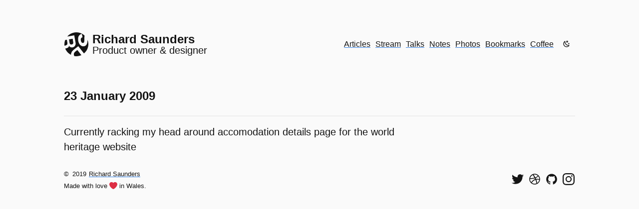

--- FILE ---
content_type: text/html; charset=UTF-8
request_url: https://www.rdsaunders.co.uk/twitter/1141625223
body_size: 4752
content:
<!DOCTYPE html>
<html lang="en-gb" class="no-js">
  <head>
    <link rel="apple-touch-icon" sizes="180x180" href="/images/apple-touch-icon.png">
    <link rel="mask-icon" href="/images/safari-pinned-tab.svg" color="#307fe2">
    <link rel="manifest" href="/manifest.json"/>

    <link type="application/atom+xml" rel="alternate" href="https://www.rdsaunders.co.uk/feed.xml" title="Richard Saunders, Product owner and designer" />

    <meta charset="utf-8"/>
    <meta name="author" content=""/>
    <meta name="referrer" content="origin"/>
    <meta name="robots" content="index, follow"/>
    <meta name="theme-color" content="#307fe2"/>
    <meta name="msapplication-TileColor" content="#2d89ef">
    <meta name="application-name" content="Richard Saunders, Product owner and designer"/>
    <meta name="viewport" content="width=device-width, initial-scale=1"/>

    <!-- Begin Jekyll SEO tag v2.6.1 -->
<title>1141625223 | Richard Saunders, Product owner and designer</title>
<meta name="generator" content="Jekyll v4.0.0" />
<meta property="og:title" content="1141625223" />
<meta name="author" content="Richard Saunders" />
<meta property="og:locale" content="en_GB" />
<meta name="description" content="Currently racking my head around accomodation details page for the world heritage website" />
<meta property="og:description" content="Currently racking my head around accomodation details page for the world heritage website" />
<link rel="canonical" href="https://www.rdsaunders.co.uk/twitter/1141625223" />
<meta property="og:url" content="https://www.rdsaunders.co.uk/twitter/1141625223" />
<meta property="og:site_name" content="Richard Saunders, Product owner and designer" />
<meta property="og:type" content="article" />
<meta property="article:published_time" content="2009-01-23T10:31:12+00:00" />
<script type="application/ld+json">
{"mainEntityOfPage":{"@type":"WebPage","@id":"https://www.rdsaunders.co.uk/twitter/1141625223"},"author":{"@type":"Person","name":"Richard Saunders"},"description":"Currently racking my head around accomodation details page for the world heritage website","@type":"BlogPosting","headline":"1141625223","dateModified":"2009-01-23T10:31:12+00:00","datePublished":"2009-01-23T10:31:12+00:00","url":"https://www.rdsaunders.co.uk/twitter/1141625223","@context":"https://schema.org"}</script>
<!-- End Jekyll SEO tag -->

    <link rel="dns-prefetch" href="https://webmention.io"><link rel="preconnect" href="https://webmention.io"><link rel="preconnect" href="ws://webmention.io:8080"><link rel="pingback" href="https://webmention.io/www.rdsaunders.co.uk/xmlrpc"><link rel="webmention" href="https://webmention.io/www.rdsaunders.co.uk/webmention">

    <link rel="stylesheet" type="text/css" href="/style.css" />


  </head>

  <body id="top" class="sans-serif f4-l ma0-l mw7-m mw8-l mh3-ns mh5-m mh6-l">
    <div class="hidden" hidden>
    <svg xmlns="http://www.w3.org/2000/svg" xmlns:xlink="http://www.w3.org/1999/xlink"><symbol viewBox="0 0 800 800" id="dribble"><path d="M40 400C40 202 202 40 400 40s360 162 360 360-162 360-360 360S40 598 40 400zm473 36c41 111 58 219 59 219 0 0 111-67 131-206 0 0-94-30-190-13zm-59 14c-179 60-243 192-243 192s131 113 309 41c0 0-20-122-66-233zM171 606c109-174 262-206 262-206s-16-37-26-53c-168 50-315 43-315 43s-10 118 79 216zm213-306c-52-97-114-177-114-177C125 190 99 338 99 338s138 3 285-38zm59-17c114-42 160-113 160-113S500 64 328 101c0 0 68 88 115 182zm24 46c8 15 27 59 27 59s87-15 213 10c0-116-69-192-69-192s-52 75-171 123z"/></symbol><symbol viewBox="0 0 80 80" id="external" xmlns="http://www.w3.org/2000/svg"><path d="M66 8H48V0h32v32h-8V14L38 48l-6-6L66 8zm6 40h8v32H0V0h32v8H8v64h64V48z"/></symbol><symbol viewBox="0 0 800 800" id="github"><path d="M400 48c200 0 360 160 360 360 0 160-104 296-246 343-13 4-24-3-24-18v-99c0-48-25-66-25-66 79-9 165-39 165-178 0-61-38-97-38-97s20-40-2-95c0 0-30-10-100 37-58-17-122-17-180 0-69-47-100-37-100-37-22 55-3 95-2 95 0 0-38 36-38 97 0 139 86 170 165 178 0 0-20 14-24 48-20 10-73 25-105-30 0 0-18-35-54-38 0 0-36 0-3 23 0 0 24 11 41 52 0 0 22 71 121 49v61c0 15-12 22-25 18C144 708 40 568 40 408 40 209 200 48 400 48z"/></symbol><symbol viewBox="0 0 36 36" id="heart" xmlns="http://www.w3.org/2000/svg"><path fill="#DD2E44" d="M35.885 11.833c0-5.45-4.418-9.868-9.867-9.868-3.308 0-6.227 1.633-8.018 4.129-1.791-2.496-4.71-4.129-8.017-4.129-5.45 0-9.868 4.417-9.868 9.868 0 .772.098 1.52.266 2.241C1.751 22.587 11.216 31.568 18 34.034c6.783-2.466 16.249-11.447 17.617-19.959.17-.721.268-1.469.268-2.242z"/></symbol><symbol viewBox="0 0 504 504" id="instagram"><path d="M252 45.47c67.27 0 75.23.26 101.8 1.47 24.56 1.12 37.9 5.22 46.78 8.67a78.07 78.07 0 0129 18.84 78 78 0 0118.84 29c3.45 8.88 7.55 22.22 8.67 46.78 1.21 26.57 1.47 34.53 1.47 101.8s-.26 75.23-1.47 101.8c-1.12 24.56-5.22 37.9-8.67 46.78a83.42 83.42 0 01-47.81 47.81c-8.88 3.45-22.22 7.55-46.78 8.67-26.56 1.21-34.53 1.47-101.8 1.47s-75.24-.26-101.8-1.47c-24.56-1.12-37.9-5.22-46.78-8.67a78.06 78.06 0 01-29-18.84 78 78 0 01-18.84-29c-3.45-8.88-7.55-22.22-8.67-46.78-1.21-26.57-1.47-34.53-1.47-101.8s.26-75.23 1.47-101.8c1.12-24.56 5.22-37.9 8.67-46.78a78.08 78.08 0 0118.84-29 78 78 0 0129-18.85c8.88-3.45 22.22-7.55 46.78-8.67 26.57-1.21 34.53-1.47 101.8-1.47M252 .08c-68.42 0-77 .29-103.86 1.51S103 7.07 87 13.3a123.49 123.49 0 00-44.63 29.06A123.49 123.49 0 0013.31 87C7.08 103 2.82 121.32 1.6 148.13S.08 183.58.08 252s.29 77 1.52 103.87S7.08 401 13.31 417a123.49 123.49 0 0029.06 44.62A123.47 123.47 0 0087 490.7c16 6.23 34.34 10.49 61.15 11.71s35.45 1.52 103.87 1.52 77-.29 103.87-1.52S401 496.92 417 490.7a128.82 128.82 0 0073.7-73.7c6.23-16 10.49-34.34 11.71-61.15s1.52-35.45 1.52-103.87-.29-77-1.51-103.87S496.93 103 490.7 87a123.48 123.48 0 00-29.06-44.62A123.49 123.49 0 00417 13.31C401 7.08 382.68 2.82 355.87 1.6S320.42.08 252 .08"/><path d="M252 122.64A129.36 129.36 0 10381.36 252 129.37 129.37 0 00252 122.64zM252 336a84 84 0 1184-84 84 84 0 01-84 84zm164.71-218.47a30.23 30.23 0 11-30.23-30.23 30.23 30.23 0 0130.23 30.23"/></symbol><symbol viewBox="0 0 24 24" id="moon" xmlns="http://www.w3.org/2000/svg"><path d="M17.75 4.09l-2.53 1.94.91 3.06-2.63-1.81-2.63 1.81.91-3.06-2.53-1.94L12.44 4l1.06-3 1.06 3 3.19.09m3.5 6.91l-1.64 1.25.59 1.98-1.7-1.17-1.7 1.17.59-1.98L15.75 11l2.06-.05L18.5 9l.69 1.95 2.06.05m-2.28 4.95c.83-.08 1.72 1.1 1.19 1.85-.32.45-.66.87-1.08 1.27C15.17 23 8.84 23 4.94 19.07c-3.91-3.9-3.91-10.24 0-14.14.4-.4.82-.76 1.27-1.08.75-.53 1.93.36 1.85 1.19-.27 2.86.69 5.83 2.89 8.02a9.96 9.96 0 008.02 2.89m-1.64 2.02a12.08 12.08 0 01-7.8-3.47c-2.17-2.19-3.33-5-3.49-7.82-2.81 3.14-2.7 7.96.31 10.98 3.02 3.01 7.84 3.12 10.98.31z"/></symbol><symbol viewBox="0 0 24 24" id="sun" xmlns="http://www.w3.org/2000/svg"><path d="M3.55 18.54l1.41 1.41 1.8-1.79-1.42-1.42M11 22.45h2V19.5h-2m1-14a6 6 0 00-6 6 6 6 0 006 6 6 6 0 006-6c0-3.32-2.69-6-6-6m8 7h3v-2h-3m-2.76 7.66l1.8 1.79 1.41-1.41-1.79-1.8m1.79-12.28l-1.41-1.41-1.8 1.79 1.42 1.42M13 .55h-2V3.5h2m-9 7H1v2h3m2.76-7.66l-1.8-1.79-1.41 1.41 1.79 1.8 1.42-1.42z"/></symbol><symbol viewBox="0 0 800 800" id="twitter"><path d="M718 236c11 232-159 489-467 489C98 725 0 651 0 651s120 25 242-67C119 576 89 469 89 469s34 9 74-3C25 432 31 303 31 303s34 21 75 21c-125-97-51-220-51-220s113 159 339 172C361 96 568 13 674 126c55-9 106-40 106-40s-18 61-73 90.5c45-3 94-26 94-26S769 202 718 236z"/></symbol></svg>
    </div>
    <a href="#content" class="skip-link">Skip to main content</a>
    
    
    <header class="pt5 mb4 f5 flex-l items-center | h-card">

        <a class="logo f4 f3-m f3-l fw7 mb4 mb4-m mb0-l mr2-ns lh-solid no-underline flex items-center | u-url u-uid" href="https://www.rdsaunders.co.uk" title="Richard Saunders, Product owner and designer" rel="me">
          <svg width="48" height="48" class="icon pr2 | u-logo" preserveAspectRatio="xMinYMin" xmlns="http://www.w3.org/2000/svg" viewBox="0 0 80 80" role="img" aria-labelledby="logoTitle">
            <title id="logoTitle">Richard Saunders</title>
            <path class="cls-1" d="M9.42 14.11a40 40 0 0 1 23-13.39A40.65 40.65 0 0 1 46.77.58a40 40 0 0 1 19 8.79q.67.56 1.32 1.15a1.24 1.24 0 0 1 .29.27 1.57 1.57 0 0 1-.1.48q-.1.53-.17 1.07a39.65 39.65 0 0 0-.25 4c-.06 2.39-.1 4.8-.17 7.18a64.76 64.76 0 0 1-.4 6.82 10.06 10.06 0 0 1-.81 3.1 3.59 3.59 0 0 1-2.24 1.82 5 5 0 0 1-3.61-.08 6.87 6.87 0 0 1-2.77-2.37 15.16 15.16 0 0 1-2.16-7.79c-.12-2.52.44-5.1 2.41-6.82a8.43 8.43 0 0 1 3-1.6 1.88 1.88 0 0 0 .46-.21.4.4 0 0 0 0-.07 1.18 1.18 0 0 0-.06-.32l-.64-3.06-1.57-7.36-.1-.49a15.47 15.47 0 0 0-6.87 3.16 15.36 15.36 0 0 0-4.47 6.52 22.91 22.91 0 0 0-1.2 8.54 34.49 34.49 0 0 0 1.47 9.09c1.64 5.3 4.8 10.51 9.91 13.07a13.12 13.12 0 0 0 8.08 1.24 12.58 12.58 0 0 0 7-3.3c4.31-4.26 4.56-10.61 4.83-16.29q.06-1.2.1-2.4a39.6 39.6 0 0 1-11.79 45.81l-1.69-2.17-4.16-5.31-5.15-6.59-4.74-6.06-2.85-3.68a.91.91 0 0 0-.32-.36 1.49 1.49 0 0 0-.39.32l-.76.6-5.54 4.3-6.3 4.92c-1.15.89-2.31 1.77-3.43 2.69a21.1 21.1 0 0 0-7.72 12.13 17.7 17.7 0 0 0-.32 3.81A40.08 40.08 0 0 1 5.57 59.99a39.47 39.47 0 0 1-2.8-5.71c3.71-.94 7.95-1.49 10.61-4.54a7.83 7.83 0 0 0 1.41-2.27 8 8 0 0 0 .38-1.38q.06-.32.11-.67c0-.11 0-.56.17-.49a2.18 2.18 0 0 1 .35.56q.2.32.42.61a13 13 0 0 0 .83 1 10.41 10.41 0 0 0 1.82 1.68c3 2.11 7.31 2.18 10.72 1a11.81 11.81 0 0 0 7.32-7.79 16.11 16.11 0 0 0 .28-7.6l-.62-3.45-1-5.83-1.17-6.53-1-5.55c-.17-1-.28-2-.52-2.94a.28.28 0 0 0 0-.13l-2.31.43-5.6 1-6.78 1.19-5.88 1-2.85.5zM2.57 25.73a39.73 39.73 0 0 0-2.21 19.2c1.53-.4 3.06-.83 4.55-1.35a10.36 10.36 0 0 0 3.38-1.82 5.16 5.16 0 0 0 1.66-2.53 9.46 9.46 0 0 0 .11-3.87c-.36-2.52-.88-5-1.32-7.55l-.54-3.08-5 .87zm12.86-2.24l3.5-.55 6.2-1 2.09-.32a1.32 1.32 0 0 1 .42-.04c.06 0 0 0 .05.13.13.56.18 1.15.27 1.72l.46 2.94.88 5.58c.34 2.12.64 4.55-.66 6.43a5.81 5.81 0 0 1-3.8 2.15 6.81 6.81 0 0 1-4.82-.5c-2-1.21-2.61-3.73-3-5.89l-.78-5.36-.8-5zm41.23 52.82l-4.53-5.79-7.21-9.23-1.65-2.12-3.78 3c-1.35 1.06-2.77 2.07-4.06 3.2A11.77 11.77 0 0 0 32 70.21a10.53 10.53 0 0 0-.16 6.08 13.67 13.67 0 0 0 1.17 3 .32.32 0 0 0 .32.2l.35.09.89.09q.85.11 1.7.18a40.83 40.83 0 0 0 6.7 0 40.15 40.15 0 0 0 12.25-2.93q.73-.3 1.44-.63z"
            />
          </svg>
          <div class="p-name">Richard Saunders <span class="normal db f4 f4-m f4-l fw2 p-job-title ">Product owner & designer</span></div>
        </a>
      
         <nav class="ml-auto flex-ns items-center" aria-label="Site navigation">

    
   
    
        
            <a href="/" class="dib mr2">Articles</a>
        
    
        
            <a href="/stream/" class="dib mr2">Stream</a>
        
    
        
            <a href="/talks/" class="dib mr2">Talks</a>
        
    
        
            <a href="/notes/" class="dib mr2">Notes</a>
        
    
        
            <a href="/photos/" class="dib mr2">Photos</a>
        
    
        
            <a href="/bookmarks/" class="dib mr2">Bookmarks</a>
        
    
        
            <a href="/coffee/" class="dib mr2">Coffee</a>
        
    

    <div class="user-toggle dib">
        <div role="status" class="clip js-mode-status"></div>
        <button class="toggle-button js-mode-toggle" aria-label="Choose theme">
            <svg class="icon js-mode-svg" width="16" height="16">
                <use xlink:href="#moon"></use>
            </svg>
        </button>
    </div>
    
</nav> 
      
    </header>      
    
    
    <main class="pt4" id="content">
        <article class="h-entry">
    <header class="bb bw1 pb3 b--divider">
        <h1 class="f4 f3-l lh-title measure-narrow-ns mt0 mb2 | p-name">23 January 2009</h1>
    </header>

    <div class="content pt3 lh-copy measure-wide-m measure-wide-l | e-content">
        <p>Currently racking my head around accomodation details page for the world heritage website</p>

    </div>

</article>


    </main>

    <footer class="flex f5 items-center mv4">

    <small>©&thinsp;
        <time>2019</time>
        <a href="https://www.rdsaunders.co.uk" rel="author">Richard Saunders</a>
        <span class="flex items-center mt2">Made with love
            <svg class="icon ph1" width="16" height="16">
                <use xlink:href="#heart"></use>
            </svg>
            in Wales.</span>
    </small>
  
    
    <ul class="list pl0 mv0 flex ml-auto">
        <li class="pr2">
            <a class="inline-flex" rel="me" href="https://twitter.com/rdsaunders" aria-label="Follow me on Twitter">
                <svg class="icon" width="24" height="24" focusable="false">
                    <use xlink:href="#twitter"></use>
                </svg>
            </a>
        </li>
        <li class="pr2">
            <a class="inline-flex" rel="me" href="https://dribbble.com/rdsaunders" aria-label="See my shots on Dribbble">
                <svg class="icon" width="24" height="24" focusable="false">
                    <use xlink:href="#dribble"></use>
                </svg>
            </a>
        </li>
        <li class="pr2">
            <a class="inline-flex" rel="me" href="https://github.com/rdsaunders" aria-label="View my code on GitHub">
                <svg class="icon" width="24" height="24" focusable="false">
                    <use xlink:href="#github"></use>
                </svg>
            </a>
        </li>
        <li>
            <a class="inline-flex" rel="me" href="https://instagram.com/richardsaunders" aria-label="Find me on Instagram">
                <svg class="icon" width="24" height="24" focusable="false">
                    <use xlink:href="#instagram"></use>
                </svg>
            </a>
        </li>
    </ul>

</footer>
    
    
    
    <script src="/js/main.js" defer></script>
    <script>
      if (navigator.serviceWorker && !navigator.serviceWorker.controller) { navigator.serviceWorker.register('/serviceworker.js'); }
    </script>
    
  </body>
</html>

--- FILE ---
content_type: text/css; charset=UTF-8
request_url: https://www.rdsaunders.co.uk/style.css
body_size: 6133
content:
:root { --color-mode: 'light'; --blue: #307FE2; --near-black: #141414; --white: #fff; --near-white: #fafafa; --soft-white: #c3c1c1; --gray: #ccc; --neutral-gray: #222; --mid-gray: #555; --light-gray: #eee; --spacing-extra-small: .25rem; --spacing-small: .5rem; --spacing-medium: 1rem; --spacing-large: 2rem; --spacing-extra-large: 4rem; --breakpoint-not-small: 'screen and (min-width: 30em)'; --breakpoint-medium: 'screen and (min-width: 30em) and (max-width: 60em)'; --breakpoint-large: 'screen and (min-width: 60em)'; --text-color: var(--near-black); --body-color: var(--near-white); --button-bg-color: var(--body-color); --link-txt-color: var(--text-color); --divider-color: var(--light-gray); --icon-color: var(--near-black); --kbd-bg-color: var(--white); --kbd-stroke-color: var(--gray); --table-row-color: var(--white); --table-stroke-color: var(--light-gray); --pill-bg-color: var(--mid-gray); --pill-txt-color: var(--white); }

@media (prefers-color-scheme: dark) { :root { --color-mode: 'dark'; }
  :root:not([data-user-color-scheme]) { --text-color: var(--soft-white); --body-color: var(--near-black); --link-txt-color: var(--text-color); --divider-color: var(--neutral-gray); --icon-color: var(--text-color); --kbd-bg-color: var(--neutral-gray); --kbd-stroke-color: var(--mid-gray); --table-row-color: var(--neutral-gray); --table-stroke-color: var(--mid-gray); --mid-gray: #808080; --pill-bg-color: var(--mid-gray); --pill-txt-color: var(--white); }
  :root:not([data-user-color-scheme]) img { filter: brightness(0.8) contrast(1.1); }
  :root:not([data-user-color-scheme]) img:hover { filter: brightness(1) contrast(1); } }

[data-user-color-scheme='dark'] { --text-color: var(--soft-white); --body-color: var(--near-black); --link-txt-color: var(--text-color); --divider-color: var(--neutral-gray); --icon-color: var(--text-color); --kbd-bg-color: var(--neutral-gray); --kbd-stroke-color: var(--mid-gray); --table-row-color: var(--neutral-gray); --table-stroke-color: var(--mid-gray); --mid-gray: #808080; --pill-bg-color: var(--mid-gray); --pill-txt-color: var(--white); }

[data-user-color-scheme='dark'] img { filter: brightness(0.8) contrast(1.1); }

[data-user-color-scheme='dark'] img:hover { filter: brightness(1) contrast(1); }

body { background-color: var(--body-color); color: var(--text-color); }

.icon { fill: var(--icon-color); }

.logo { color: var(--text-color); }

.content img { width: 100%; height: auto; }

.content p { margin-top: 0; }

.skip-link { padding: 0.25rem 0.5rem; position: absolute; top: -10rem; left: 0; color: var(--text-color); background-color: var(--body-color); transition: top 1s ease-out, left 1s ease-out; z-index: 100; }

.skip-link:focus { position: absolute; left: 0.5rem; top: 0.5rem; outline-color: transparent; transition: top 0.1s ease-in, left 0.1s ease-in; }

hr { color: var(--divider-color); }

.sans-serif { font-family: -apple-system, BlinkMacSystemFont, 'avenir next', avenir, 'helvetica neue', helvetica, ubuntu, roboto, noto, 'segoe ui', arial, sans-serif; }

.striped { border-collapse: collapse; border-spacing: 0; border: 1px solid var(--table-stroke-color); }

.striped td, .striped th { padding: 0.5rem 1rem; }

.striped td { border-top: 1px solid var(--table-stroke-color); border-bottom: 1px solid var(--table-stroke-color); }

.striped th { text-align: left; }

.striped tr:nth-child(2n+1) { background-color: var(--table-row-color); }

caption { margin-bottom: 0.5rem; }

.i { font-style: italic; }

.br-100 { border-radius: 100%; }

.br-round { border-radius: 0.25em; }

.br-pill { border-radius: 9999px; }

.b--divider { border-color: var(--divider-color); }

.bg-mid-gray { background-color: var(--mid-gray); }

.bg-blue { background-color: var(--blue); }

.white { color: var(--white); }

.near-black { color: var(--near-black); }

.mid-gray { color: var(--mid-gray); }

.ba { border-width: 1px; border-style: solid; }

.bb { border-bottom-style: solid; border-bottom-width: 1px; }

.bt { border-top-style: solid; border-top-width: 1px; }

.bw1 { border-width: .125rem; }

.bw2 { border-width: .25rem; }

.ba0 { border: none; }

kbd { font-size: 1rem; background: var(--kbd-bg-color); padding: 0.25rem 0.375rem; border-radius: 0.25rem; line-height: 1; border: 1px solid var(--kbd-stroke-color); white-space: nowrap; }

blockquote { padding-left: var(--spacing-medium); border-left: 2px solid var(--blue); }

.no-underline { text-decoration: none; }

pre code { white-space: pre-wrap; display: block; width: 100%; }

.photoset { display: grid; grid-template-columns: repeat(auto-fill, minmax(300px, 1fr)); grid-column-gap: 0.25rem; }

.photoset img { max-width: 100%; }

.form-field { box-sizing: border-box; border-radius: 0.25rem; border: 2px solid var(--body-color); padding: 1em; }

.form-field:focus { box-shadow: 0 0 0 3px var(--blue); }

.btn { background-color: var(--blue); color: var(--white); border: none; font-size: 1em; padding: 0.5em 1em; border-radius: 1em; }

.dn { display: none; }

.di { display: inline; }

.db { display: block; }

.dib { display: inline-block; }

.dit { display: inline-table; }

.dt { display: table; }

.dtc { display: table-cell; }

.dt-row { display: table-row; }

.dt-row-group { display: table-row-group; }

.dt-column { display: table-column; }

.dt-column-group { display: table-column-group; }

.dt--fixed { table-layout: fixed; width: 100%; }

.v-top { vertical-align: top; }

@media screen and (min-width: 30em) { .dn-ns { display: none; }
  .di-ns { display: inline; }
  .db-ns { display: block; }
  .dib-ns { display: inline-block; }
  .dit-ns { display: inline-table; }
  .dt-ns { display: table; }
  .dtc-ns { display: table-cell; }
  .dt-row-ns { display: table-row; }
  .dt-row-group-ns { display: table-row-group; }
  .dt-column-ns { display: table-column; }
  .dt-column-group-ns { display: table-column-group; }
  .dt--fixed-ns { table-layout: fixed; width: 100%; } }

@media screen and (min-width: 30em) and (max-width: 60em) { .dn-m { display: none; }
  .di-m { display: inline; }
  .db-m { display: block; }
  .dib-m { display: inline-block; }
  .dit-m { display: inline-table; }
  .dt-m { display: table; }
  .dtc-m { display: table-cell; }
  .dt-row-m { display: table-row; }
  .dt-row-group-m { display: table-row-group; }
  .dt-column-m { display: table-column; }
  .dt-column-group-m { display: table-column-group; }
  .dt--fixed-m { table-layout: fixed; width: 100%; } }

@media screen and (min-width: 60em) { .dn-l { display: none; }
  .di-l { display: inline; }
  .db-l { display: block; }
  .dib-l { display: inline-block; }
  .dit-l { display: inline-table; }
  .dt-l { display: table; }
  .dtc-l { display: table-cell; }
  .dt-row-l { display: table-row; }
  .dt-row-group-l { display: table-row-group; }
  .dt-column-l { display: table-column; }
  .dt-column-group-l { display: table-column-group; }
  .dt--fixed-l { table-layout: fixed; width: 100%; } }

.flex { display: flex; }

.inline-flex { display: inline-flex; }

.flex-auto { flex: 1 1 auto; min-width: 0; min-height: 0; }

.flex-none { flex: none; }

.flex-column { flex-direction: column; }

.flex-row { flex-direction: row; }

.flex-wrap { flex-wrap: wrap; }

.flex-nowrap { flex-wrap: nowrap; }

.flex-wrap-reverse { flex-wrap: wrap-reverse; }

.flex-column-reverse { flex-direction: column-reverse; }

.flex-row-reverse { flex-direction: row-reverse; }

.items-start { align-items: flex-start; }

.items-end { align-items: flex-end; }

.items-center { align-items: center; }

.items-baseline { align-items: baseline; }

.items-stretch { align-items: stretch; }

.self-start { align-self: flex-start; }

.self-end { align-self: flex-end; }

.self-center { align-self: center; }

.self-baseline { align-self: baseline; }

.self-stretch { align-self: stretch; }

.justify-start { justify-content: flex-start; }

.justify-end { justify-content: flex-end; }

.justify-center { justify-content: center; }

.justify-between { justify-content: space-between; }

.justify-around { justify-content: space-around; }

.content-start { align-content: flex-start; }

.content-end { align-content: flex-end; }

.content-center { align-content: center; }

.content-between { align-content: space-between; }

.content-around { align-content: space-around; }

.content-stretch { align-content: stretch; }

.order-0 { order: 0; }

.order-1 { order: 1; }

.order-2 { order: 2; }

.order-3 { order: 3; }

.order-4 { order: 4; }

.order-5 { order: 5; }

.order-6 { order: 6; }

.order-7 { order: 7; }

.order-8 { order: 8; }

.order-last { order: 99999; }

.flex-grow-0 { flex-grow: 0; }

.flex-grow-1 { flex-grow: 1; }

.flex-shrink-0 { flex-shrink: 0; }

.flex-shrink-1 { flex-shrink: 1; }

@media screen and (min-width: 30em) { .flex-ns { display: flex; }
  .inline-flex-ns { display: inline-flex; }
  .flex-auto-ns { flex: 1 1 auto; min-width: 0; min-height: 0; }
  .flex-none-ns { flex: none; }
  .flex-column-ns { flex-direction: column; }
  .flex-row-ns { flex-direction: row; }
  .flex-wrap-ns { flex-wrap: wrap; }
  .flex-nowrap-ns { flex-wrap: nowrap; }
  .flex-wrap-reverse-ns { flex-wrap: wrap-reverse; }
  .flex-column-reverse-ns { flex-direction: column-reverse; }
  .flex-row-reverse-ns { flex-direction: row-reverse; }
  .items-start-ns { align-items: flex-start; }
  .items-end-ns { align-items: flex-end; }
  .items-center-ns { align-items: center; }
  .items-baseline-ns { align-items: baseline; }
  .items-stretch-ns { align-items: stretch; }
  .self-start-ns { align-self: flex-start; }
  .self-end-ns { align-self: flex-end; }
  .self-center-ns { align-self: center; }
  .self-baseline-ns { align-self: baseline; }
  .self-stretch-ns { align-self: stretch; }
  .justify-start-ns { justify-content: flex-start; }
  .justify-end-ns { justify-content: flex-end; }
  .justify-center-ns { justify-content: center; }
  .justify-between-ns { justify-content: space-between; }
  .justify-around-ns { justify-content: space-around; }
  .content-start-ns { align-content: flex-start; }
  .content-end-ns { align-content: flex-end; }
  .content-center-ns { align-content: center; }
  .content-between-ns { align-content: space-between; }
  .content-around-ns { align-content: space-around; }
  .content-stretch-ns { align-content: stretch; }
  .order-0-ns { order: 0; }
  .order-1-ns { order: 1; }
  .order-2-ns { order: 2; }
  .order-3-ns { order: 3; }
  .order-4-ns { order: 4; }
  .order-5-ns { order: 5; }
  .order-6-ns { order: 6; }
  .order-7-ns { order: 7; }
  .order-8-ns { order: 8; }
  .order-last-ns { order: 99999; }
  .flex-grow-0-ns { flex-grow: 0; }
  .flex-grow-1-ns { flex-grow: 1; }
  .flex-shrink-0-ns { flex-shrink: 0; }
  .flex-shrink-1-ns { flex-shrink: 1; } }

@media screen and (min-width: 30em) and (max-width: 60em) { .flex-m { display: flex; }
  .inline-flex-m { display: inline-flex; }
  .flex-auto-m { flex: 1 1 auto; min-width: 0; min-height: 0; }
  .flex-none-m { flex: none; }
  .flex-column-m { flex-direction: column; }
  .flex-row-m { flex-direction: row; }
  .flex-wrap-m { flex-wrap: wrap; }
  .flex-nowrap-m { flex-wrap: nowrap; }
  .flex-wrap-reverse-m { flex-wrap: wrap-reverse; }
  .flex-column-reverse-m { flex-direction: column-reverse; }
  .flex-row-reverse-m { flex-direction: row-reverse; }
  .items-start-m { align-items: flex-start; }
  .items-end-m { align-items: flex-end; }
  .items-center-m { align-items: center; }
  .items-baseline-m { align-items: baseline; }
  .items-stretch-m { align-items: stretch; }
  .self-start-m { align-self: flex-start; }
  .self-end-m { align-self: flex-end; }
  .self-center-m { align-self: center; }
  .self-baseline-m { align-self: baseline; }
  .self-stretch-m { align-self: stretch; }
  .justify-start-m { justify-content: flex-start; }
  .justify-end-m { justify-content: flex-end; }
  .justify-center-m { justify-content: center; }
  .justify-between-m { justify-content: space-between; }
  .justify-around-m { justify-content: space-around; }
  .content-start-m { align-content: flex-start; }
  .content-end-m { align-content: flex-end; }
  .content-center-m { align-content: center; }
  .content-between-m { align-content: space-between; }
  .content-around-m { align-content: space-around; }
  .content-stretch-m { align-content: stretch; }
  .order-0-m { order: 0; }
  .order-1-m { order: 1; }
  .order-2-m { order: 2; }
  .order-3-m { order: 3; }
  .order-4-m { order: 4; }
  .order-5-m { order: 5; }
  .order-6-m { order: 6; }
  .order-7-m { order: 7; }
  .order-8-m { order: 8; }
  .order-last-m { order: 99999; }
  .flex-grow-0-m { flex-grow: 0; }
  .flex-grow-1-m { flex-grow: 1; }
  .flex-shrink-0-m { flex-shrink: 0; }
  .flex-shrink-1-m { flex-shrink: 1; } }

@media screen and (min-width: 60em) { .flex-l { display: flex; }
  .inline-flex-l { display: inline-flex; }
  .flex-auto-l { flex: 1 1 auto; min-width: 0; min-height: 0; }
  .flex-none-l { flex: none; }
  .flex-column-l { flex-direction: column; }
  .flex-row-l { flex-direction: row; }
  .flex-wrap-l { flex-wrap: wrap; }
  .flex-nowrap-l { flex-wrap: nowrap; }
  .flex-wrap-reverse-l { flex-wrap: wrap-reverse; }
  .flex-column-reverse-l { flex-direction: column-reverse; }
  .flex-row-reverse-l { flex-direction: row-reverse; }
  .items-start-l { align-items: flex-start; }
  .items-end-l { align-items: flex-end; }
  .items-center-l { align-items: center; }
  .items-baseline-l { align-items: baseline; }
  .items-stretch-l { align-items: stretch; }
  .self-start-l { align-self: flex-start; }
  .self-end-l { align-self: flex-end; }
  .self-center-l { align-self: center; }
  .self-baseline-l { align-self: baseline; }
  .self-stretch-l { align-self: stretch; }
  .justify-start-l { justify-content: flex-start; }
  .justify-end-l { justify-content: flex-end; }
  .justify-center-l { justify-content: center; }
  .justify-between-l { justify-content: space-between; }
  .justify-around-l { justify-content: space-around; }
  .content-start-l { align-content: flex-start; }
  .content-end-l { align-content: flex-end; }
  .content-center-l { align-content: center; }
  .content-between-l { align-content: space-between; }
  .content-around-l { align-content: space-around; }
  .content-stretch-l { align-content: stretch; }
  .order-0-l { order: 0; }
  .order-1-l { order: 1; }
  .order-2-l { order: 2; }
  .order-3-l { order: 3; }
  .order-4-l { order: 4; }
  .order-5-l { order: 5; }
  .order-6-l { order: 6; }
  .order-7-l { order: 7; }
  .order-8-l { order: 8; }
  .order-last-l { order: 99999; }
  .flex-grow-0-l { flex-grow: 0; }
  .flex-grow-1-l { flex-grow: 1; }
  .flex-shrink-0-l { flex-shrink: 0; }
  .flex-shrink-1-l { flex-shrink: 1; } }

.normal { font-weight: normal; }

.b { font-weight: bold; }

.fw1 { font-weight: 100; }

.fw2 { font-weight: 200; }

.fw3 { font-weight: 300; }

.fw4 { font-weight: 400; }

.fw5 { font-weight: 500; }

.fw6 { font-weight: 600; }

.fw7 { font-weight: 700; }

.fw8 { font-weight: 800; }

.fw9 { font-weight: 900; }

@media screen and (min-width: 30em) { .normal-ns { font-weight: normal; }
  .b-ns { font-weight: bold; }
  .fw1-ns { font-weight: 100; }
  .fw2-ns { font-weight: 200; }
  .fw3-ns { font-weight: 300; }
  .fw4-ns { font-weight: 400; }
  .fw5-ns { font-weight: 500; }
  .fw6-ns { font-weight: 600; }
  .fw7-ns { font-weight: 700; }
  .fw8-ns { font-weight: 800; }
  .fw9-ns { font-weight: 900; } }

@media screen and (min-width: 30em) and (max-width: 60em) { .normal-m { font-weight: normal; }
  .b-m { font-weight: bold; }
  .fw1-m { font-weight: 100; }
  .fw2-m { font-weight: 200; }
  .fw3-m { font-weight: 300; }
  .fw4-m { font-weight: 400; }
  .fw5-m { font-weight: 500; }
  .fw6-m { font-weight: 600; }
  .fw7-m { font-weight: 700; }
  .fw8-m { font-weight: 800; }
  .fw9-m { font-weight: 900; } }

@media screen and (min-width: 60em) { .normal-l { font-weight: normal; }
  .b-l { font-weight: bold; }
  .fw1-l { font-weight: 100; }
  .fw2-l { font-weight: 200; }
  .fw3-l { font-weight: 300; }
  .fw4-l { font-weight: 400; }
  .fw5-l { font-weight: 500; }
  .fw6-l { font-weight: 600; }
  .fw7-l { font-weight: 700; }
  .fw8-l { font-weight: 800; }
  .fw9-l { font-weight: 900; } }

.h1 { height: 1rem; }

.h2 { height: 2rem; }

.h3 { height: 4rem; }

.h4 { height: 8rem; }

.h5 { height: 16rem; }

.h-25 { height: 25%; }

.h-50 { height: 50%; }

.h-75 { height: 75%; }

.h-100 { height: 100%; }

.min-h-100 { min-height: 100%; }

.vh-25 { height: 25vh; }

.vh-50 { height: 50vh; }

.vh-75 { height: 75vh; }

.vh-100 { height: 100vh; }

.min-vh-100 { min-height: 100vh; }

.h-auto { height: auto; }

.h-inherit { height: inherit; }

@media screen and (min-width: 30em) { .h1-ns { height: 1rem; }
  .h2-ns { height: 2rem; }
  .h3-ns { height: 4rem; }
  .h4-ns { height: 8rem; }
  .h5-ns { height: 16rem; }
  .h-25-ns { height: 25%; }
  .h-50-ns { height: 50%; }
  .h-75-ns { height: 75%; }
  .h-100-ns { height: 100%; }
  .min-h-100-ns { min-height: 100%; }
  .vh-25-ns { height: 25vh; }
  .vh-50-ns { height: 50vh; }
  .vh-75-ns { height: 75vh; }
  .vh-100-ns { height: 100vh; }
  .min-vh-100-ns { min-height: 100vh; }
  .h-auto-ns { height: auto; }
  .h-inherit-ns { height: inherit; } }

@media screen and (min-width: 30em) and (max-width: 60em) { .h1-m { height: 1rem; }
  .h2-m { height: 2rem; }
  .h3-m { height: 4rem; }
  .h4-m { height: 8rem; }
  .h5-m { height: 16rem; }
  .h-25-m { height: 25%; }
  .h-50-m { height: 50%; }
  .h-75-m { height: 75%; }
  .h-100-m { height: 100%; }
  .min-h-100-m { min-height: 100%; }
  .vh-25-m { height: 25vh; }
  .vh-50-m { height: 50vh; }
  .vh-75-m { height: 75vh; }
  .vh-100-m { height: 100vh; }
  .min-vh-100-m { min-height: 100vh; }
  .h-auto-m { height: auto; }
  .h-inherit-m { height: inherit; } }

@media screen and (min-width: 60em) { .h1-l { height: 1rem; }
  .h2-l { height: 2rem; }
  .h3-l { height: 4rem; }
  .h4-l { height: 8rem; }
  .h5-l { height: 16rem; }
  .h-25-l { height: 25%; }
  .h-50-l { height: 50%; }
  .h-75-l { height: 75%; }
  .h-100-l { height: 100%; }
  .min-h-100-l { min-height: 100%; }
  .vh-25-l { height: 25vh; }
  .vh-50-l { height: 50vh; }
  .vh-75-l { height: 75vh; }
  .vh-100-l { height: 100vh; }
  .min-vh-100-l { min-height: 100vh; }
  .h-auto-l { height: auto; }
  .h-inherit-l { height: inherit; } }

.lh-solid { line-height: 1; }

.lh-title { line-height: 1.25; }

.lh-copy { line-height: 1.5; }

@media screen and (min-width: 30em) { .lh-solid-ns { line-height: 1; }
  .lh-title-ns { line-height: 1.25; }
  .lh-copy-ns { line-height: 1.5; } }

@media screen and (min-width: 30em) and (max-width: 60em) { .lh-solid-m { line-height: 1; }
  .lh-title-m { line-height: 1.25; }
  .lh-copy-m { line-height: 1.5; } }

@media screen and (min-width: 60em) { .lh-solid-l { line-height: 1; }
  .lh-title-l { line-height: 1.25; }
  .lh-copy-l { line-height: 1.5; } }

.list { list-style-type: none; }

.mw-100 { max-width: 100%; }

.mw1 { max-width: 1rem; }

.mw2 { max-width: 2rem; }

.mw3 { max-width: 4rem; }

.mw4 { max-width: 8rem; }

.mw5 { max-width: 16rem; }

.mw6 { max-width: 32rem; }

.mw7 { max-width: 48rem; }

.mw8 { max-width: 64rem; }

.mw9 { max-width: 96rem; }

.mw-none { max-width: none; }

@media screen and (min-width: 30em) { .mw-100-ns { max-width: 100%; }
  .mw1-ns { max-width: 1rem; }
  .mw2-ns { max-width: 2rem; }
  .mw3-ns { max-width: 4rem; }
  .mw4-ns { max-width: 8rem; }
  .mw5-ns { max-width: 16rem; }
  .mw6-ns { max-width: 32rem; }
  .mw7-ns { max-width: 48rem; }
  .mw8-ns { max-width: 64rem; }
  .mw9-ns { max-width: 96rem; }
  .mw-none-ns { max-width: none; } }

@media screen and (min-width: 30em) and (max-width: 60em) { .mw-100-m { max-width: 100%; }
  .mw1-m { max-width: 1rem; }
  .mw2-m { max-width: 2rem; }
  .mw3-m { max-width: 4rem; }
  .mw4-m { max-width: 8rem; }
  .mw5-m { max-width: 16rem; }
  .mw6-m { max-width: 32rem; }
  .mw7-m { max-width: 48rem; }
  .mw8-m { max-width: 64rem; }
  .mw9-m { max-width: 96rem; }
  .mw-none-m { max-width: none; } }

@media screen and (min-width: 60em) { .mw-100-l { max-width: 100%; }
  .mw1-l { max-width: 1rem; }
  .mw2-l { max-width: 2rem; }
  .mw3-l { max-width: 4rem; }
  .mw4-l { max-width: 8rem; }
  .mw5-l { max-width: 16rem; }
  .mw6-l { max-width: 32rem; }
  .mw7-l { max-width: 48rem; }
  .mw8-l { max-width: 64rem; }
  .mw9-l { max-width: 96rem; }
  .mw-none-l { max-width: none; } }

.w1 { width: 1rem; }

.w2 { width: 2rem; }

.w3 { width: 4rem; }

.w4 { width: 8rem; }

.w5 { width: 16rem; }

.w-10 { width: 10%; }

.w-20 { width: 20%; }

.w-25 { width: 25%; }

.w-30 { width: 30%; }

.w-33 { width: 33%; }

.w-34 { width: 34%; }

.w-40 { width: 40%; }

.w-50 { width: 50%; }

.w-60 { width: 60%; }

.w-70 { width: 70%; }

.w-75 { width: 75%; }

.w-80 { width: 80%; }

.w-90 { width: 90%; }

.w-100 { width: 100%; }

.w-third { width: 33.3333333333%; }

.w-two-thirds { width: 66.6666666667%; }

.w-auto { width: auto; }

@media screen and (min-width: 30em) { .w1-ns { width: 1rem; }
  .w2-ns { width: 2rem; }
  .w3-ns { width: 4rem; }
  .w4-ns { width: 8rem; }
  .w5-ns { width: 16rem; }
  .w-10-ns { width: 10%; }
  .w-20-ns { width: 20%; }
  .w-25-ns { width: 25%; }
  .w-30-ns { width: 30%; }
  .w-33-ns { width: 33%; }
  .w-34-ns { width: 34%; }
  .w-40-ns { width: 40%; }
  .w-50-ns { width: 50%; }
  .w-60-ns { width: 60%; }
  .w-70-ns { width: 70%; }
  .w-75-ns { width: 75%; }
  .w-80-ns { width: 80%; }
  .w-90-ns { width: 90%; }
  .w-100-ns { width: 100%; }
  .w-third-ns { width: 33.3333333333%; }
  .w-two-thirds-ns { width: 66.6666666667%; }
  .w-auto-ns { width: auto; } }

@media screen and (min-width: 30em) and (max-width: 60em) { .w1-m { width: 1rem; }
  .w2-m { width: 2rem; }
  .w3-m { width: 4rem; }
  .w4-m { width: 8rem; }
  .w5-m { width: 16rem; }
  .w-10-m { width: 10%; }
  .w-20-m { width: 20%; }
  .w-25-m { width: 25%; }
  .w-30-m { width: 30%; }
  .w-33-m { width: 33%; }
  .w-34-m { width: 34%; }
  .w-40-m { width: 40%; }
  .w-50-m { width: 50%; }
  .w-60-m { width: 60%; }
  .w-70-m { width: 70%; }
  .w-75-m { width: 75%; }
  .w-80-m { width: 80%; }
  .w-90-m { width: 90%; }
  .w-100-m { width: 100%; }
  .w-third-m { width: 33.3333333333%; }
  .w-two-thirds-m { width: 66.6666666667%; }
  .w-auto-m { width: auto; } }

@media screen and (min-width: 60em) { .w1-l { width: 1rem; }
  .w2-l { width: 2rem; }
  .w3-l { width: 4rem; }
  .w4-l { width: 8rem; }
  .w5-l { width: 16rem; }
  .w-10-l { width: 10%; }
  .w-20-l { width: 20%; }
  .w-25-l { width: 25%; }
  .w-30-l { width: 30%; }
  .w-33-l { width: 33%; }
  .w-34-l { width: 34%; }
  .w-40-l { width: 40%; }
  .w-50-l { width: 50%; }
  .w-60-l { width: 60%; }
  .w-70-l { width: 70%; }
  .w-75-l { width: 75%; }
  .w-80-l { width: 80%; }
  .w-90-l { width: 90%; }
  .w-100-l { width: 100%; }
  .w-third-l { width: 33.3333333333%; }
  .w-two-thirds-l { width: 66.6666666667%; }
  .w-auto-l { width: auto; } }

.pa0 { padding: 0; }

.pa1 { padding: 0.25rem; }

.pa2 { padding: 0.5rem; }

.pa3 { padding: 1rem; }

.pa4 { padding: 2rem; }

.pa5 { padding: 4rem; }

.pa6 { padding: 8rem; }

.pa7 { padding: 16rem; }

.pl0 { padding-left: 0; }

.pl1 { padding-left: 0.25rem; }

.pl2 { padding-left: 0.5rem; }

.pl3 { padding-left: 1rem; }

.pl4 { padding-left: 2rem; }

.pl5 { padding-left: 4rem; }

.pl6 { padding-left: 8rem; }

.pl7 { padding-left: 16rem; }

.pr0 { padding-right: 0; }

.pr1 { padding-right: 0.25rem; }

.pr2 { padding-right: 0.5rem; }

.pr3 { padding-right: 1rem; }

.pr4 { padding-right: 2rem; }

.pr5 { padding-right: 4rem; }

.pr6 { padding-right: 8rem; }

.pr7 { padding-right: 16rem; }

.pb0 { padding-bottom: 0; }

.pb1 { padding-bottom: 0.25rem; }

.pb2 { padding-bottom: 0.5rem; }

.pb3 { padding-bottom: 1rem; }

.pb4 { padding-bottom: 2rem; }

.pb5 { padding-bottom: 4rem; }

.pb6 { padding-bottom: 8rem; }

.pb7 { padding-bottom: 16rem; }

.pt0 { padding-top: 0; }

.pt1 { padding-top: 0.25rem; }

.pt2 { padding-top: 0.5rem; }

.pt3 { padding-top: 1rem; }

.pt4 { padding-top: 2rem; }

.pt5 { padding-top: 4rem; }

.pt6 { padding-top: 8rem; }

.pt7 { padding-top: 16rem; }

.pv0 { padding-top: 0; padding-bottom: 0; }

.pv1 { padding-top: 0.25rem; padding-bottom: 0.25rem; }

.pv2 { padding-top: 0.5rem; padding-bottom: 0.5rem; }

.pv3 { padding-top: 1rem; padding-bottom: 1rem; }

.pv4 { padding-top: 2rem; padding-bottom: 2rem; }

.pv5 { padding-top: 4rem; padding-bottom: 4rem; }

.pv6 { padding-top: 8rem; padding-bottom: 8rem; }

.pv7 { padding-top: 16rem; padding-bottom: 16rem; }

.ph0 { padding-left: 0; padding-right: 0; }

.ph1 { padding-left: 0.25rem; padding-right: 0.25rem; }

.ph2 { padding-left: 0.5rem; padding-right: 0.5rem; }

.ph3 { padding-left: 1rem; padding-right: 1rem; }

.ph4 { padding-left: 2rem; padding-right: 2rem; }

.ph5 { padding-left: 4rem; padding-right: 4rem; }

.ph6 { padding-left: 8rem; padding-right: 8rem; }

.ph7 { padding-left: 16rem; padding-right: 16rem; }

.ma0 { margin: 0; }

.ma1 { margin: 0.25rem; }

.ma2 { margin: 0.5rem; }

.ma3 { margin: 1rem; }

.ma4 { margin: 2rem; }

.ma5 { margin: 4rem; }

.ma6 { margin: 8rem; }

.ma7 { margin: 16rem; }

.ml0 { margin-left: 0; }

.ml1 { margin-left: 0.25rem; }

.ml2 { margin-left: 0.5rem; }

.ml3 { margin-left: 1rem; }

.ml4 { margin-left: 2rem; }

.ml5 { margin-left: 4rem; }

.ml6 { margin-left: 8rem; }

.ml7 { margin-left: 16rem; }

.mr0 { margin-right: 0; }

.mr1 { margin-right: 0.25rem; }

.mr2 { margin-right: 0.5rem; }

.mr3 { margin-right: 1rem; }

.mr4 { margin-right: 2rem; }

.mr5 { margin-right: 4rem; }

.mr6 { margin-right: 8rem; }

.mr7 { margin-right: 16rem; }

.mb0 { margin-bottom: 0; }

.mb1 { margin-bottom: 0.25rem; }

.mb2 { margin-bottom: 0.5rem; }

.mb3 { margin-bottom: 1rem; }

.mb4 { margin-bottom: 2rem; }

.mb5 { margin-bottom: 4rem; }

.mb6 { margin-bottom: 8rem; }

.mb7 { margin-bottom: 16rem; }

.mt0 { margin-top: 0; }

.mt1 { margin-top: 0.25rem; }

.mt2 { margin-top: 0.5rem; }

.mt3 { margin-top: 1rem; }

.mt4 { margin-top: 2rem; }

.mt5 { margin-top: 4rem; }

.mt6 { margin-top: 8rem; }

.mt7 { margin-top: 16rem; }

.mv0 { margin-top: 0; margin-bottom: 0; }

.mv1 { margin-top: 0.25rem; margin-bottom: 0.25rem; }

.mv2 { margin-top: 0.5rem; margin-bottom: 0.5rem; }

.mv3 { margin-top: 1rem; margin-bottom: 1rem; }

.mv4 { margin-top: 2rem; margin-bottom: 2rem; }

.mv5 { margin-top: 4rem; margin-bottom: 4rem; }

.mv6 { margin-top: 8rem; margin-bottom: 8rem; }

.mv7 { margin-top: 16rem; margin-bottom: 16rem; }

.mh0 { margin-left: 0; margin-right: 0; }

.mh1 { margin-left: 0.25rem; margin-right: 0.25rem; }

.mh2 { margin-left: 0.5rem; margin-right: 0.5rem; }

.mh3 { margin-left: 1rem; margin-right: 1rem; }

.mh4 { margin-left: 2rem; margin-right: 2rem; }

.mh5 { margin-left: 4rem; margin-right: 4rem; }

.mh6 { margin-left: 8rem; margin-right: 8rem; }

.mh7 { margin-left: 16rem; margin-right: 16rem; }

@media screen and (min-width: 30em) { .pa0-ns { padding: 0; }
  .pa1-ns { padding: 0.25rem; }
  .pa2-ns { padding: 0.5rem; }
  .pa3-ns { padding: 1rem; }
  .pa4-ns { padding: 2rem; }
  .pa5-ns { padding: 4rem; }
  .pa6-ns { padding: 8rem; }
  .pa7-ns { padding: 16rem; }
  .pl0-ns { padding-left: 0; }
  .pl1-ns { padding-left: 0.25rem; }
  .pl2-ns { padding-left: 0.5rem; }
  .pl3-ns { padding-left: 1rem; }
  .pl4-ns { padding-left: 2rem; }
  .pl5-ns { padding-left: 4rem; }
  .pl6-ns { padding-left: 8rem; }
  .pl7-ns { padding-left: 16rem; }
  .pr0-ns { padding-right: 0; }
  .pr1-ns { padding-right: 0.25rem; }
  .pr2-ns { padding-right: 0.5rem; }
  .pr3-ns { padding-right: 1rem; }
  .pr4-ns { padding-right: 2rem; }
  .pr5-ns { padding-right: 4rem; }
  .pr6-ns { padding-right: 8rem; }
  .pr7-ns { padding-right: 16rem; }
  .pb0-ns { padding-bottom: 0; }
  .pb1-ns { padding-bottom: 0.25rem; }
  .pb2-ns { padding-bottom: 0.5rem; }
  .pb3-ns { padding-bottom: 1rem; }
  .pb4-ns { padding-bottom: 2rem; }
  .pb5-ns { padding-bottom: 4rem; }
  .pb6-ns { padding-bottom: 8rem; }
  .pb7-ns { padding-bottom: 16rem; }
  .pt0-ns { padding-top: 0; }
  .pt1-ns { padding-top: 0.25rem; }
  .pt2-ns { padding-top: 0.5rem; }
  .pt3-ns { padding-top: 1rem; }
  .pt4-ns { padding-top: 2rem; }
  .pt5-ns { padding-top: 4rem; }
  .pt6-ns { padding-top: 8rem; }
  .pt7-ns { padding-top: 16rem; }
  .pv0-ns { padding-top: 0; padding-bottom: 0; }
  .pv1-ns { padding-top: 0.25rem; padding-bottom: 0.25rem; }
  .pv2-ns { padding-top: 0.5rem; padding-bottom: 0.5rem; }
  .pv3-ns { padding-top: 1rem; padding-bottom: 1rem; }
  .pv4-ns { padding-top: 2rem; padding-bottom: 2rem; }
  .pv5-ns { padding-top: 4rem; padding-bottom: 4rem; }
  .pv6-ns { padding-top: 8rem; padding-bottom: 8rem; }
  .pv7-ns { padding-top: 16rem; padding-bottom: 16rem; }
  .ph0-ns { padding-left: 0; padding-right: 0; }
  .ph1-ns { padding-left: 0.25rem; padding-right: 0.25rem; }
  .ph2-ns { padding-left: 0.5rem; padding-right: 0.5rem; }
  .ph3-ns { padding-left: 1rem; padding-right: 1rem; }
  .ph4-ns { padding-left: 2rem; padding-right: 2rem; }
  .ph5-ns { padding-left: 4rem; padding-right: 4rem; }
  .ph6-ns { padding-left: 8rem; padding-right: 8rem; }
  .ph7-ns { padding-left: 16rem; padding-right: 16rem; }
  .ma0-ns { margin: 0; }
  .ma1-ns { margin: 0.25rem; }
  .ma2-ns { margin: 0.5rem; }
  .ma3-ns { margin: 1rem; }
  .ma4-ns { margin: 2rem; }
  .ma5-ns { margin: 4rem; }
  .ma6-ns { margin: 8rem; }
  .ma7-ns { margin: 16rem; }
  .ml0-ns { margin-left: 0; }
  .ml1-ns { margin-left: 0.25rem; }
  .ml2-ns { margin-left: 0.5rem; }
  .ml3-ns { margin-left: 1rem; }
  .ml4-ns { margin-left: 2rem; }
  .ml5-ns { margin-left: 4rem; }
  .ml6-ns { margin-left: 8rem; }
  .ml7-ns { margin-left: 16rem; }
  .mr0-ns { margin-right: 0; }
  .mr1-ns { margin-right: 0.25rem; }
  .mr2-ns { margin-right: 0.5rem; }
  .mr3-ns { margin-right: 1rem; }
  .mr4-ns { margin-right: 2rem; }
  .mr5-ns { margin-right: 4rem; }
  .mr6-ns { margin-right: 8rem; }
  .mr7-ns { margin-right: 16rem; }
  .mb0-ns { margin-bottom: 0; }
  .mb1-ns { margin-bottom: 0.25rem; }
  .mb2-ns { margin-bottom: 0.5rem; }
  .mb3-ns { margin-bottom: 1rem; }
  .mb4-ns { margin-bottom: 2rem; }
  .mb5-ns { margin-bottom: 4rem; }
  .mb6-ns { margin-bottom: 8rem; }
  .mb7-ns { margin-bottom: 16rem; }
  .mt0-ns { margin-top: 0; }
  .mt1-ns { margin-top: 0.25rem; }
  .mt2-ns { margin-top: 0.5rem; }
  .mt3-ns { margin-top: 1rem; }
  .mt4-ns { margin-top: 2rem; }
  .mt5-ns { margin-top: 4rem; }
  .mt6-ns { margin-top: 8rem; }
  .mt7-ns { margin-top: 16rem; }
  .mv0-ns { margin-top: 0; margin-bottom: 0; }
  .mv1-ns { margin-top: 0.25rem; margin-bottom: 0.25rem; }
  .mv2-ns { margin-top: 0.5rem; margin-bottom: 0.5rem; }
  .mv3-ns { margin-top: 1rem; margin-bottom: 1rem; }
  .mv4-ns { margin-top: 2rem; margin-bottom: 2rem; }
  .mv5-ns { margin-top: 4rem; margin-bottom: 4rem; }
  .mv6-ns { margin-top: 8rem; margin-bottom: 8rem; }
  .mv7-ns { margin-top: 16rem; margin-bottom: 16rem; }
  .mh0-ns { margin-left: 0; margin-right: 0; }
  .mh1-ns { margin-left: 0.25rem; margin-right: 0.25rem; }
  .mh2-ns { margin-left: 0.5rem; margin-right: 0.5rem; }
  .mh3-ns { margin-left: 1rem; margin-right: 1rem; }
  .mh4-ns { margin-left: 2rem; margin-right: 2rem; }
  .mh5-ns { margin-left: 4rem; margin-right: 4rem; }
  .mh6-ns { margin-left: 8rem; margin-right: 8rem; }
  .mh7-ns { margin-left: 16rem; margin-right: 16rem; } }

@media screen and (min-width: 30em) and (max-width: 60em) { .pa0-m { padding: 0; }
  .pa1-m { padding: 0.25rem; }
  .pa2-m { padding: 0.5rem; }
  .pa3-m { padding: 1rem; }
  .pa4-m { padding: 2rem; }
  .pa5-m { padding: 4rem; }
  .pa6-m { padding: 8rem; }
  .pa7-m { padding: 16rem; }
  .pl0-m { padding-left: 0; }
  .pl1-m { padding-left: 0.25rem; }
  .pl2-m { padding-left: 0.5rem; }
  .pl3-m { padding-left: 1rem; }
  .pl4-m { padding-left: 2rem; }
  .pl5-m { padding-left: 4rem; }
  .pl6-m { padding-left: 8rem; }
  .pl7-m { padding-left: 16rem; }
  .pr0-m { padding-right: 0; }
  .pr1-m { padding-right: 0.25rem; }
  .pr2-m { padding-right: 0.5rem; }
  .pr3-m { padding-right: 1rem; }
  .pr4-m { padding-right: 2rem; }
  .pr5-m { padding-right: 4rem; }
  .pr6-m { padding-right: 8rem; }
  .pr7-m { padding-right: 16rem; }
  .pb0-m { padding-bottom: 0; }
  .pb1-m { padding-bottom: 0.25rem; }
  .pb2-m { padding-bottom: 0.5rem; }
  .pb3-m { padding-bottom: 1rem; }
  .pb4-m { padding-bottom: 2rem; }
  .pb5-m { padding-bottom: 4rem; }
  .pb6-m { padding-bottom: 8rem; }
  .pb7-m { padding-bottom: 16rem; }
  .pt0-m { padding-top: 0; }
  .pt1-m { padding-top: 0.25rem; }
  .pt2-m { padding-top: 0.5rem; }
  .pt3-m { padding-top: 1rem; }
  .pt4-m { padding-top: 2rem; }
  .pt5-m { padding-top: 4rem; }
  .pt6-m { padding-top: 8rem; }
  .pt7-m { padding-top: 16rem; }
  .pv0-m { padding-top: 0; padding-bottom: 0; }
  .pv1-m { padding-top: 0.25rem; padding-bottom: 0.25rem; }
  .pv2-m { padding-top: 0.5rem; padding-bottom: 0.5rem; }
  .pv3-m { padding-top: 1rem; padding-bottom: 1rem; }
  .pv4-m { padding-top: 2rem; padding-bottom: 2rem; }
  .pv5-m { padding-top: 4rem; padding-bottom: 4rem; }
  .pv6-m { padding-top: 8rem; padding-bottom: 8rem; }
  .pv7-m { padding-top: 16rem; padding-bottom: 16rem; }
  .ph0-m { padding-left: 0; padding-right: 0; }
  .ph1-m { padding-left: 0.25rem; padding-right: 0.25rem; }
  .ph2-m { padding-left: 0.5rem; padding-right: 0.5rem; }
  .ph3-m { padding-left: 1rem; padding-right: 1rem; }
  .ph4-m { padding-left: 2rem; padding-right: 2rem; }
  .ph5-m { padding-left: 4rem; padding-right: 4rem; }
  .ph6-m { padding-left: 8rem; padding-right: 8rem; }
  .ph7-m { padding-left: 16rem; padding-right: 16rem; }
  .ma0-m { margin: 0; }
  .ma1-m { margin: 0.25rem; }
  .ma2-m { margin: 0.5rem; }
  .ma3-m { margin: 1rem; }
  .ma4-m { margin: 2rem; }
  .ma5-m { margin: 4rem; }
  .ma6-m { margin: 8rem; }
  .ma7-m { margin: 16rem; }
  .ml0-m { margin-left: 0; }
  .ml1-m { margin-left: 0.25rem; }
  .ml2-m { margin-left: 0.5rem; }
  .ml3-m { margin-left: 1rem; }
  .ml4-m { margin-left: 2rem; }
  .ml5-m { margin-left: 4rem; }
  .ml6-m { margin-left: 8rem; }
  .ml7-m { margin-left: 16rem; }
  .mr0-m { margin-right: 0; }
  .mr1-m { margin-right: 0.25rem; }
  .mr2-m { margin-right: 0.5rem; }
  .mr3-m { margin-right: 1rem; }
  .mr4-m { margin-right: 2rem; }
  .mr5-m { margin-right: 4rem; }
  .mr6-m { margin-right: 8rem; }
  .mr7-m { margin-right: 16rem; }
  .mb0-m { margin-bottom: 0; }
  .mb1-m { margin-bottom: 0.25rem; }
  .mb2-m { margin-bottom: 0.5rem; }
  .mb3-m { margin-bottom: 1rem; }
  .mb4-m { margin-bottom: 2rem; }
  .mb5-m { margin-bottom: 4rem; }
  .mb6-m { margin-bottom: 8rem; }
  .mb7-m { margin-bottom: 16rem; }
  .mt0-m { margin-top: 0; }
  .mt1-m { margin-top: 0.25rem; }
  .mt2-m { margin-top: 0.5rem; }
  .mt3-m { margin-top: 1rem; }
  .mt4-m { margin-top: 2rem; }
  .mt5-m { margin-top: 4rem; }
  .mt6-m { margin-top: 8rem; }
  .mt7-m { margin-top: 16rem; }
  .mv0-m { margin-top: 0; margin-bottom: 0; }
  .mv1-m { margin-top: 0.25rem; margin-bottom: 0.25rem; }
  .mv2-m { margin-top: 0.5rem; margin-bottom: 0.5rem; }
  .mv3-m { margin-top: 1rem; margin-bottom: 1rem; }
  .mv4-m { margin-top: 2rem; margin-bottom: 2rem; }
  .mv5-m { margin-top: 4rem; margin-bottom: 4rem; }
  .mv6-m { margin-top: 8rem; margin-bottom: 8rem; }
  .mv7-m { margin-top: 16rem; margin-bottom: 16rem; }
  .mh0-m { margin-left: 0; margin-right: 0; }
  .mh1-m { margin-left: 0.25rem; margin-right: 0.25rem; }
  .mh2-m { margin-left: 0.5rem; margin-right: 0.5rem; }
  .mh3-m { margin-left: 1rem; margin-right: 1rem; }
  .mh4-m { margin-left: 2rem; margin-right: 2rem; }
  .mh5-m { margin-left: 4rem; margin-right: 4rem; }
  .mh6-m { margin-left: 8rem; margin-right: 8rem; }
  .mh7-m { margin-left: 16rem; margin-right: 16rem; } }

@media screen and (min-width: 60em) { .pa0-l { padding: 0; }
  .pa1-l { padding: 0.25rem; }
  .pa2-l { padding: 0.5rem; }
  .pa3-l { padding: 1rem; }
  .pa4-l { padding: 2rem; }
  .pa5-l { padding: 4rem; }
  .pa6-l { padding: 8rem; }
  .pa7-l { padding: 16rem; }
  .pl0-l { padding-left: 0; }
  .pl1-l { padding-left: 0.25rem; }
  .pl2-l { padding-left: 0.5rem; }
  .pl3-l { padding-left: 1rem; }
  .pl4-l { padding-left: 2rem; }
  .pl5-l { padding-left: 4rem; }
  .pl6-l { padding-left: 8rem; }
  .pl7-l { padding-left: 16rem; }
  .pr0-l { padding-right: 0; }
  .pr1-l { padding-right: 0.25rem; }
  .pr2-l { padding-right: 0.5rem; }
  .pr3-l { padding-right: 1rem; }
  .pr4-l { padding-right: 2rem; }
  .pr5-l { padding-right: 4rem; }
  .pr6-l { padding-right: 8rem; }
  .pr7-l { padding-right: 16rem; }
  .pb0-l { padding-bottom: 0; }
  .pb1-l { padding-bottom: 0.25rem; }
  .pb2-l { padding-bottom: 0.5rem; }
  .pb3-l { padding-bottom: 1rem; }
  .pb4-l { padding-bottom: 2rem; }
  .pb5-l { padding-bottom: 4rem; }
  .pb6-l { padding-bottom: 8rem; }
  .pb7-l { padding-bottom: 16rem; }
  .pt0-l { padding-top: 0; }
  .pt1-l { padding-top: 0.25rem; }
  .pt2-l { padding-top: 0.5rem; }
  .pt3-l { padding-top: 1rem; }
  .pt4-l { padding-top: 2rem; }
  .pt5-l { padding-top: 4rem; }
  .pt6-l { padding-top: 8rem; }
  .pt7-l { padding-top: 16rem; }
  .pv0-l { padding-top: 0; padding-bottom: 0; }
  .pv1-l { padding-top: 0.25rem; padding-bottom: 0.25rem; }
  .pv2-l { padding-top: 0.5rem; padding-bottom: 0.5rem; }
  .pv3-l { padding-top: 1rem; padding-bottom: 1rem; }
  .pv4-l { padding-top: 2rem; padding-bottom: 2rem; }
  .pv5-l { padding-top: 4rem; padding-bottom: 4rem; }
  .pv6-l { padding-top: 8rem; padding-bottom: 8rem; }
  .pv7-l { padding-top: 16rem; padding-bottom: 16rem; }
  .ph0-l { padding-left: 0; padding-right: 0; }
  .ph1-l { padding-left: 0.25rem; padding-right: 0.25rem; }
  .ph2-l { padding-left: 0.5rem; padding-right: 0.5rem; }
  .ph3-l { padding-left: 1rem; padding-right: 1rem; }
  .ph4-l { padding-left: 2rem; padding-right: 2rem; }
  .ph5-l { padding-left: 4rem; padding-right: 4rem; }
  .ph6-l { padding-left: 8rem; padding-right: 8rem; }
  .ph7-l { padding-left: 16rem; padding-right: 16rem; }
  .ma0-l { margin: 0; }
  .ma1-l { margin: 0.25rem; }
  .ma2-l { margin: 0.5rem; }
  .ma3-l { margin: 1rem; }
  .ma4-l { margin: 2rem; }
  .ma5-l { margin: 4rem; }
  .ma6-l { margin: 8rem; }
  .ma7-l { margin: 16rem; }
  .ml0-l { margin-left: 0; }
  .ml1-l { margin-left: 0.25rem; }
  .ml2-l { margin-left: 0.5rem; }
  .ml3-l { margin-left: 1rem; }
  .ml4-l { margin-left: 2rem; }
  .ml5-l { margin-left: 4rem; }
  .ml6-l { margin-left: 8rem; }
  .ml7-l { margin-left: 16rem; }
  .mr0-l { margin-right: 0; }
  .mr1-l { margin-right: 0.25rem; }
  .mr2-l { margin-right: 0.5rem; }
  .mr3-l { margin-right: 1rem; }
  .mr4-l { margin-right: 2rem; }
  .mr5-l { margin-right: 4rem; }
  .mr6-l { margin-right: 8rem; }
  .mr7-l { margin-right: 16rem; }
  .mb0-l { margin-bottom: 0; }
  .mb1-l { margin-bottom: 0.25rem; }
  .mb2-l { margin-bottom: 0.5rem; }
  .mb3-l { margin-bottom: 1rem; }
  .mb4-l { margin-bottom: 2rem; }
  .mb5-l { margin-bottom: 4rem; }
  .mb6-l { margin-bottom: 8rem; }
  .mb7-l { margin-bottom: 16rem; }
  .mt0-l { margin-top: 0; }
  .mt1-l { margin-top: 0.25rem; }
  .mt2-l { margin-top: 0.5rem; }
  .mt3-l { margin-top: 1rem; }
  .mt4-l { margin-top: 2rem; }
  .mt5-l { margin-top: 4rem; }
  .mt6-l { margin-top: 8rem; }
  .mt7-l { margin-top: 16rem; }
  .mv0-l { margin-top: 0; margin-bottom: 0; }
  .mv1-l { margin-top: 0.25rem; margin-bottom: 0.25rem; }
  .mv2-l { margin-top: 0.5rem; margin-bottom: 0.5rem; }
  .mv3-l { margin-top: 1rem; margin-bottom: 1rem; }
  .mv4-l { margin-top: 2rem; margin-bottom: 2rem; }
  .mv5-l { margin-top: 4rem; margin-bottom: 4rem; }
  .mv6-l { margin-top: 8rem; margin-bottom: 8rem; }
  .mv7-l { margin-top: 16rem; margin-bottom: 16rem; }
  .mh0-l { margin-left: 0; margin-right: 0; }
  .mh1-l { margin-left: 0.25rem; margin-right: 0.25rem; }
  .mh2-l { margin-left: 0.5rem; margin-right: 0.5rem; }
  .mh3-l { margin-left: 1rem; margin-right: 1rem; }
  .mh4-l { margin-left: 2rem; margin-right: 2rem; }
  .mh5-l { margin-left: 4rem; margin-right: 4rem; }
  .mh6-l { margin-left: 8rem; margin-right: 8rem; }
  .mh7-l { margin-left: 16rem; margin-right: 16rem; } }

.ttc { text-transform: capitalize; }

.ttl { text-transform: lowercase; }

.ttu { text-transform: uppercase; }

.ttn { text-transform: none; }

@media screen and (min-width: 30em) { .ttc-ns { text-transform: capitalize; }
  .ttl-ns { text-transform: lowercase; }
  .ttu-ns { text-transform: uppercase; }
  .ttn-ns { text-transform: none; } }

@media screen and (min-width: 30em) and (max-width: 60em) { .ttc-m { text-transform: capitalize; }
  .ttl-m { text-transform: lowercase; }
  .ttu-m { text-transform: uppercase; }
  .ttn-m { text-transform: none; } }

@media screen and (min-width: 60em) { .ttc-l { text-transform: capitalize; }
  .ttl-l { text-transform: lowercase; }
  .ttu-l { text-transform: uppercase; }
  .ttn-l { text-transform: none; } }

.f1 { font-size: 3rem; }

.f2 { font-size: 2.25rem; }

.f3 { font-size: 1.5rem; }

.f4 { font-size: 1.25rem; }

.f5 { font-size: 1rem; }

.f6 { font-size: .875rem; }

.f7 { font-size: .75rem; }

@media screen and (min-width: 30em) { .f1-ns { font-size: 3rem; }
  .f2-ns { font-size: 2.25rem; }
  .f3-ns { font-size: 1.5rem; }
  .f4-ns { font-size: 1.25rem; }
  .f5-ns { font-size: 1rem; }
  .f6-ns { font-size: .875rem; }
  .f7-ns { font-size: .75rem; } }

@media screen and (min-width: 30em) and (max-width: 60em) { .f1-m { font-size: 3rem; }
  .f2-m { font-size: 2.25rem; }
  .f3-m { font-size: 1.5rem; }
  .f4-m { font-size: 1.25rem; }
  .f5-m { font-size: 1rem; }
  .f6-m { font-size: .875rem; }
  .f7-m { font-size: .75rem; } }

@media screen and (min-width: 60em) { .f1-l { font-size: 3rem; }
  .f2-l { font-size: 2.25rem; }
  .f3-l { font-size: 1.5rem; }
  .f4-l { font-size: 1.25rem; }
  .f5-l { font-size: 1rem; }
  .f6-l { font-size: .875rem; }
  .f7-l { font-size: .75rem; } }

.measure { max-width: 30em; }

.measure-wide { max-width: 34em; }

.measure-narrow { max-width: 20em; }

.indent { text-indent: 1em; margin-top: 0; margin-bottom: 0; }

.truncate { white-space: nowrap; overflow: hidden; text-overflow: ellipsis; }

@media screen and (min-width: 30em) { .measure-ns { max-width: 30em; }
  .measure-wide-ns { max-width: 34em; }
  .measure-narrow-ns { max-width: 20em; }
  .indent-ns { text-indent: 1em; margin-top: 0; margin-bottom: 0; }
  .truncate-ns { white-space: nowrap; overflow: hidden; text-overflow: ellipsis; } }

@media screen and (min-width: 30em) and (max-width: 60em) { .measure-m { max-width: 30em; }
  .measure-wide-m { max-width: 34em; }
  .measure-narrow-m { max-width: 20em; }
  .indent-m { text-indent: 1em; margin-top: 0; margin-bottom: 0; }
  .truncate-m { white-space: nowrap; overflow: hidden; text-overflow: ellipsis; } }

@media screen and (min-width: 60em) { .measure-l { max-width: 30em; }
  .measure-wide-l { max-width: 34em; }
  .measure-narrow-l { max-width: 20em; }
  .indent-l { text-indent: 1em; margin-top: 0; margin-bottom: 0; }
  .truncate-l { white-space: nowrap; overflow: hidden; text-overflow: ellipsis; } }

.tr { text-align: right; }

.center { margin-right: auto; margin-left: auto; }

.mr-auto { margin-right: auto; }

.ml-auto { margin-left: auto; }

@media screen and (min-width: 30em) { .center-ns { margin-right: auto; margin-left: auto; }
  .mr-auto-ns { margin-right: auto; }
  .ml-auto-ns { margin-left: auto; } }

@media screen and (min-width: 30em) and (max-width: 60em) { .center-m { margin-right: auto; margin-left: auto; }
  .mr-auto-m { margin-right: auto; }
  .ml-auto-m { margin-left: auto; } }

@media screen and (min-width: 60em) { .center-l { margin-right: auto; margin-left: auto; }
  .mr-auto-l { margin-right: auto; }
  .ml-auto-l { margin-left: auto; } }

.clip { position: fixed !important; _position: absolute !important; clip: rect(1px 1px 1px 1px); clip: rect(1px, 1px, 1px, 1px); }

@media screen and (min-width: 30em) { .clip-ns { position: fixed !important; _position: absolute !important; clip: rect(1px 1px 1px 1px); clip: rect(1px, 1px, 1px, 1px); } }

@media screen and (min-width: 30em) and (max-width: 60em) { .clip-m { position: fixed !important; _position: absolute !important; clip: rect(1px 1px 1px 1px); clip: rect(1px, 1px, 1px, 1px); } }

@media screen and (min-width: 60em) { .clip-l { position: fixed !important; _position: absolute !important; clip: rect(1px 1px 1px 1px); clip: rect(1px, 1px, 1px, 1px); } }

.highlight .hll { background-color: #49483e; }

.highlight { background: #272822; color: #f8f8f2; }

.highlight .c { color: #75715e; }

.highlight .err { color: #960050; background-color: #1e0010; }

.highlight .k { color: #66d9ef; }

.highlight .l { color: #ae81ff; }

.highlight .n { color: #f8f8f2; }

.highlight .o { color: #f92672; }

.highlight .p { color: #f8f8f2; }

.highlight .ch { color: #75715e; }

.highlight .cm { color: #75715e; }

.highlight .cp { color: #75715e; }

.highlight .cpf { color: #75715e; }

.highlight .c1 { color: #75715e; }

.highlight .cs { color: #75715e; }

.highlight .gd { color: #f92672; }

.highlight .ge { font-style: italic; }

.highlight .gi { color: #a6e22e; }

.highlight .gs { font-weight: bold; }

.highlight .gu { color: #75715e; }

.highlight .kc { color: #66d9ef; }

.highlight .kd { color: #66d9ef; }

.highlight .kn { color: #f92672; }

.highlight .kp { color: #66d9ef; }

.highlight .kr { color: #66d9ef; }

.highlight .kt { color: #66d9ef; }

.highlight .ld { color: #e6db74; }

.highlight .m { color: #ae81ff; }

.highlight .s { color: #e6db74; }

.highlight .na { color: #a6e22e; }

.highlight .nb { color: #f8f8f2; }

.highlight .nc { color: #a6e22e; }

.highlight .no { color: #66d9ef; }

.highlight .nd { color: #a6e22e; }

.highlight .ni { color: #f8f8f2; }

.highlight .ne { color: #a6e22e; }

.highlight .nf { color: #a6e22e; }

.highlight .nl { color: #f8f8f2; }

.highlight .nn { color: #f8f8f2; }

.highlight .nx { color: #a6e22e; }

.highlight .py { color: #f8f8f2; }

.highlight .nt { color: #f92672; }

.highlight .nv { color: #f8f8f2; }

.highlight .ow { color: #f92672; }

.highlight .w { color: #f8f8f2; }

.highlight .mb { color: #ae81ff; }

.highlight .mf { color: #ae81ff; }

.highlight .mh { color: #ae81ff; }

.highlight .mi { color: #ae81ff; }

.highlight .mo { color: #ae81ff; }

.highlight .sa { color: #e6db74; }

.highlight .sb { color: #e6db74; }

.highlight .sc { color: #e6db74; }

.highlight .dl { color: #e6db74; }

.highlight .sd { color: #e6db74; }

.highlight .s2 { color: #e6db74; }

.highlight .se { color: #ae81ff; }

.highlight .sh { color: #e6db74; }

.highlight .si { color: #e6db74; }

.highlight .sx { color: #e6db74; }

.highlight .sr { color: #e6db74; }

.highlight .s1 { color: #e6db74; }

.highlight .ss { color: #e6db74; }

.highlight .bp { color: #f8f8f2; }

.highlight .fm { color: #a6e22e; }

.highlight .vc { color: #f8f8f2; }

.highlight .vg { color: #f8f8f2; }

.highlight .vi { color: #f8f8f2; }

.highlight .vm { color: #f8f8f2; }

.highlight .il { color: #ae81ff; }

pre { padding: 1.5em; }

.embed { position: relative; padding-bottom: 66.66667%; height: 0; }

.embed-iframe { width: 100%; height: 100%; position: absolute; top: 0; left: 0; right: 0; bottom: 0; }

[class*="embed--"] { position: relative; padding-bottom: 66.6666666667%; height: 0; }

.embed--slidedeck { padding-top: 63px; padding-bottom: 75%; }

.embed--video, .embed[data-embed-ratio="16/9"] { padding-bottom: 56.25%; }

.embed--video, .embed[data-embed-ratio="16/10"] { padding-bottom: 62.5%; }

a, .link { text-decoration: underline; text-decoration-color: var(--blue); text-decoration-thickness: .08em; text-underline-offset: 0.08em; color: var(--link-txt-color); border: 1px solid transparent; box-shadow: 0 0 0 2px transparent; border-radius: 3px; }

a:hover, .link:hover { background-color: var(--blue); color: var(--white); text-decoration: none; transition: background-color 300ms ease-in-out, color 300ms ease-in-out, text-decoration 300ms ease-in-out; }

a:active, .link:active { transition: background-color 300ms ease-in, color 300ms ease-in, text-decoration 300ms ease-in; }

a:focus, .link:focus { transition: text-decoration 300ms ease-in; text-decoration: none; outline: 0; box-shadow: 0 0 0 2px var(--blue); border: 1px solid var(--blue); }

a[rel~=noopener]:after { background: url(../images/svg/external.svg) no-repeat; height: 0.75em; content: ""; display: inline-block; width: 0.5em; margin-left: 0.25em; margin-right: 0.25em; opacity: 0.8; vertical-align: baseline; }

a[rel~=me]:after { background: none; }

.no-js .user-toggle { display: none; }

.toggle-button { display: inline-flex; background-color: var(--button-bg-color); color: var(--text-color); font-size: 1em; padding: 0rem 0.5em; border: 1px solid transparent; box-shadow: 0 0 0 2px transparent; border-radius: 3px; }

.toggle-button:hover { background-color: var(--blue); color: var(--white); }

.toggle-button:focus { transition: text-decoration 300ms ease-in; outline: none; box-shadow: 0 0 0 2px var(--blue); border: 1px solid var(--blue); }

.toggle-button__icon { background: var(--button-icon); width: 1.2em; height: 1.2em; margin: 0 0 0 0.5em; filter: var(--button-icon-filter); transform: translateY(1px); /* Optical adjustment */ transition: filter 500ms ease-in-out; }

:root { --grid-size: 12rem; }

.gallery { display: grid; grid-template-columns: repeat(auto-fit, minmax(var(--grid-size), 1fr)); grid-gap: 0.25em; margin: 0; padding: 0; list-style-type: none; line-height: 1; }

.gallery_item { position: relative; }

.gallery_item a { display: block; }

.gallery_item a:hover { box-shadow: 0 0 0 2px var(--blue); }

.gallery_item img { height: 100%; width: 100%; object-fit: cover; }

/*# sourceMappingURL=style.css.map */